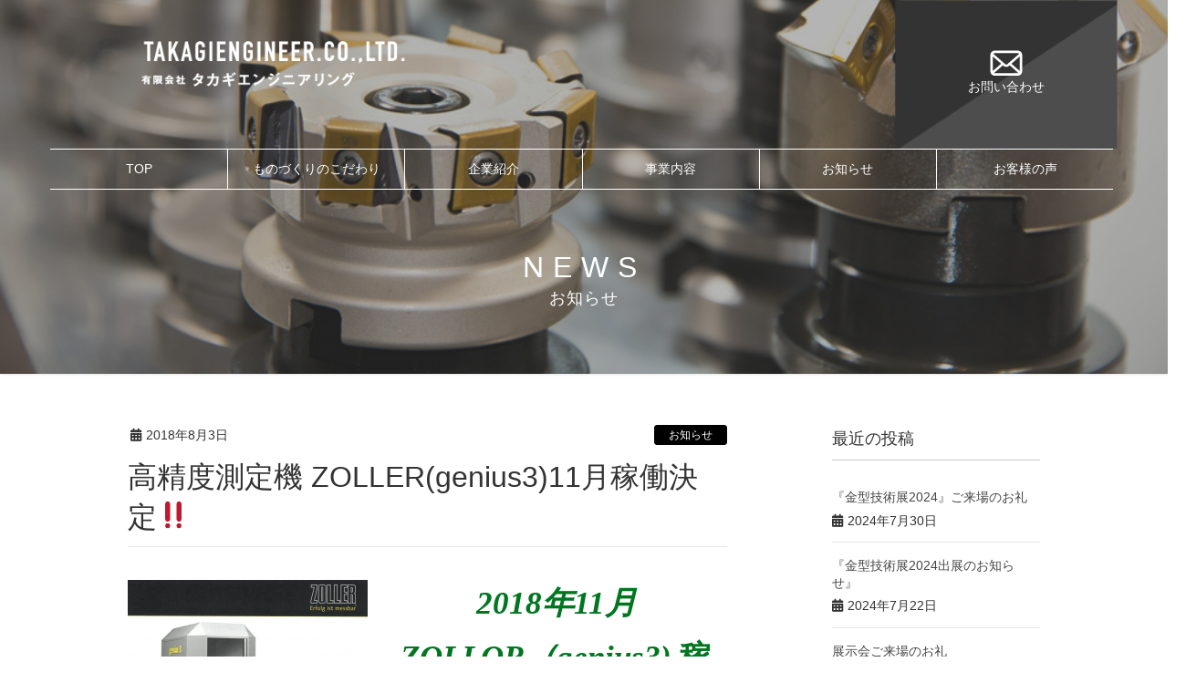

--- FILE ---
content_type: text/html; charset=UTF-8
request_url: http://takagieng.co.jp/2018/08/03/%E9%AB%98%E7%B2%BE%E5%BA%A6%E6%B8%AC%E5%AE%9A%E6%A9%9F-zollergenius311%E6%9C%88%E7%A8%BC%E5%83%8D%E6%B1%BA%E5%AE%9A%E2%80%BC/
body_size: 7603
content:
<!DOCTYPE html>
<html lang="ja">
<head>
<meta charset="utf-8">
<meta http-equiv="X-UA-Compatible" content="IE=edge">
<meta name="viewport" content="width=device-width, initial-scale=1">
			<!-- Global site tag (gtag.js) - Google Analytics -->
				<script async src="https://www.googletagmanager.com/gtag/js?id=UA-132859634-1"></script>
		<script>
		 window.dataLayer = window.dataLayer || [];
		 function gtag(){dataLayer.push(arguments);}
		 gtag('js', new Date());

		gtag('config', 'UA-132859634-1');
		</script>
	<title>高精度測定機 ZOLLER(genius3)11月稼働決定‼ | 再研磨は有限会社タカギエンジニアリング</title>
<link rel='dns-prefetch' href='//s.w.org' />
<link rel="alternate" type="application/rss+xml" title="再研磨は有限会社タカギエンジニアリング &raquo; フィード" href="http://takagieng.co.jp/feed/" />
<link rel="alternate" type="application/rss+xml" title="再研磨は有限会社タカギエンジニアリング &raquo; コメントフィード" href="http://takagieng.co.jp/comments/feed/" />
<meta name="description" content="2018年11月 ZOLLOR（genius3) 稼働決定精密な測定機です。より高度なクオリティを目指します。現行のお客様、そしてこれからのお客様にご満足して頂けるように、さらなる品質の向上を目指します。" />		<script type="text/javascript">
			window._wpemojiSettings = {"baseUrl":"https:\/\/s.w.org\/images\/core\/emoji\/13.0.0\/72x72\/","ext":".png","svgUrl":"https:\/\/s.w.org\/images\/core\/emoji\/13.0.0\/svg\/","svgExt":".svg","source":{"concatemoji":"http:\/\/takagieng.co.jp\/site\/wp-includes\/js\/wp-emoji-release.min.js?ver=5.5.17"}};
			!function(e,a,t){var n,r,o,i=a.createElement("canvas"),p=i.getContext&&i.getContext("2d");function s(e,t){var a=String.fromCharCode;p.clearRect(0,0,i.width,i.height),p.fillText(a.apply(this,e),0,0);e=i.toDataURL();return p.clearRect(0,0,i.width,i.height),p.fillText(a.apply(this,t),0,0),e===i.toDataURL()}function c(e){var t=a.createElement("script");t.src=e,t.defer=t.type="text/javascript",a.getElementsByTagName("head")[0].appendChild(t)}for(o=Array("flag","emoji"),t.supports={everything:!0,everythingExceptFlag:!0},r=0;r<o.length;r++)t.supports[o[r]]=function(e){if(!p||!p.fillText)return!1;switch(p.textBaseline="top",p.font="600 32px Arial",e){case"flag":return s([127987,65039,8205,9895,65039],[127987,65039,8203,9895,65039])?!1:!s([55356,56826,55356,56819],[55356,56826,8203,55356,56819])&&!s([55356,57332,56128,56423,56128,56418,56128,56421,56128,56430,56128,56423,56128,56447],[55356,57332,8203,56128,56423,8203,56128,56418,8203,56128,56421,8203,56128,56430,8203,56128,56423,8203,56128,56447]);case"emoji":return!s([55357,56424,8205,55356,57212],[55357,56424,8203,55356,57212])}return!1}(o[r]),t.supports.everything=t.supports.everything&&t.supports[o[r]],"flag"!==o[r]&&(t.supports.everythingExceptFlag=t.supports.everythingExceptFlag&&t.supports[o[r]]);t.supports.everythingExceptFlag=t.supports.everythingExceptFlag&&!t.supports.flag,t.DOMReady=!1,t.readyCallback=function(){t.DOMReady=!0},t.supports.everything||(n=function(){t.readyCallback()},a.addEventListener?(a.addEventListener("DOMContentLoaded",n,!1),e.addEventListener("load",n,!1)):(e.attachEvent("onload",n),a.attachEvent("onreadystatechange",function(){"complete"===a.readyState&&t.readyCallback()})),(n=t.source||{}).concatemoji?c(n.concatemoji):n.wpemoji&&n.twemoji&&(c(n.twemoji),c(n.wpemoji)))}(window,document,window._wpemojiSettings);
		</script>
		<style type="text/css">
img.wp-smiley,
img.emoji {
	display: inline !important;
	border: none !important;
	box-shadow: none !important;
	height: 1em !important;
	width: 1em !important;
	margin: 0 .07em !important;
	vertical-align: -0.1em !important;
	background: none !important;
	padding: 0 !important;
}
</style>
	<link rel='stylesheet' id='font-awesome-css'  href='http://takagieng.co.jp/site/wp-content/themes/lightning/inc/font-awesome/versions/5.0.13/web-fonts-with-css/css/fontawesome-all.min.css?ver=5.0' type='text/css' media='all' />
<link rel='stylesheet' id='wp-block-library-css'  href='http://takagieng.co.jp/site/wp-includes/css/dist/block-library/style.min.css?ver=5.5.17' type='text/css' media='all' />
<link rel='stylesheet' id='vk-blocks-buid-css-css'  href='http://takagieng.co.jp/site/wp-content/plugins/vk-all-in-one-expansion-unit/plugins/vk-blocks/build/block-build.css?ver=0.3.1' type='text/css' media='all' />
<link rel='stylesheet' id='responsive-lightbox-fancybox-css'  href='http://takagieng.co.jp/site/wp-content/plugins/responsive-lightbox/assets/fancybox/jquery.fancybox.min.css?ver=2.1.0' type='text/css' media='all' />
<link rel='stylesheet' id='vkExUnit_common_style-css'  href='http://takagieng.co.jp/site/wp-content/plugins/vk-all-in-one-expansion-unit/css/vkExUnit_style.css?ver=7.2.1' type='text/css' media='all' />
<link rel='stylesheet' id='lightning-common-style-css'  href='http://takagieng.co.jp/site/wp-content/themes/lightning/assets/css/common.css?ver=6.4.2' type='text/css' media='all' />
<link rel='stylesheet' id='lightning-design-style-css'  href='http://takagieng.co.jp/site/wp-content/themes/lightning/design-skin/origin/css/style.css?ver=6.4.2' type='text/css' media='all' />
<style id='lightning-design-style-inline-css' type='text/css'>
/* ltg theme common */.color_key_bg,.color_key_bg_hover:hover{background-color: #337ab7;}.color_key_txt,.color_key_txt_hover:hover{color: #337ab7;}.color_key_border,.color_key_border_hover:hover{border-color: #337ab7;}.color_key_dark_bg,.color_key_dark_bg_hover:hover{background-color: #2e6da4;}.color_key_dark_txt,.color_key_dark_txt_hover:hover{color: #2e6da4;}.color_key_dark_border,.color_key_dark_border_hover:hover{border-color: #2e6da4;}
html, body { overflow-x: hidden; }
.tagcloud a:before { font-family: "Font Awesome 5 Free";content: "\f02b";font-weight: bold; }
</style>
<link rel='stylesheet' id='lightning-theme-style-css'  href='http://takagieng.co.jp/site/wp-content/themes/lightning_child_takgi/style.css?ver=6.4.2' type='text/css' media='all' />
<link rel='stylesheet' id='lightning-woo-style-css'  href='http://takagieng.co.jp/site/wp-content/themes/lightning/inc/woocommerce/css/woo.css?ver=6.4.2' type='text/css' media='all' />
<script type='text/javascript' src='http://takagieng.co.jp/site/wp-includes/js/jquery/jquery.js?ver=1.12.4-wp' id='jquery-core-js'></script>
<script type='text/javascript' src='http://takagieng.co.jp/site/wp-content/plugins/responsive-lightbox/assets/fancybox/jquery.fancybox.min.js?ver=2.1.0' id='responsive-lightbox-fancybox-js'></script>
<script type='text/javascript' src='http://takagieng.co.jp/site/wp-content/plugins/responsive-lightbox/assets/infinitescroll/infinite-scroll.pkgd.min.js?ver=5.5.17' id='responsive-lightbox-infinite-scroll-js'></script>
<script type='text/javascript' id='responsive-lightbox-js-extra'>
/* <![CDATA[ */
var rlArgs = {"script":"fancybox","selector":"lightbox","customEvents":"","activeGalleries":"1","modal":"0","showOverlay":"1","showCloseButton":"1","enableEscapeButton":"1","hideOnOverlayClick":"1","hideOnContentClick":"0","cyclic":"0","showNavArrows":"1","autoScale":"1","scrolling":"yes","centerOnScroll":"1","opacity":"1","overlayOpacity":"70","overlayColor":"#666","titleShow":"1","titlePosition":"outside","transitions":"fade","easings":"swing","speeds":"300","changeSpeed":"300","changeFade":"100","padding":"5","margin":"5","videoWidth":"1080","videoHeight":"720","woocommerce_gallery":"0","ajaxurl":"http:\/\/takagieng.co.jp\/site\/wp-admin\/admin-ajax.php","nonce":"3703181149"};
/* ]]> */
</script>
<script type='text/javascript' src='http://takagieng.co.jp/site/wp-content/plugins/responsive-lightbox/js/front.js?ver=2.1.0' id='responsive-lightbox-js'></script>
<link rel="https://api.w.org/" href="http://takagieng.co.jp/wp-json/" /><link rel="alternate" type="application/json" href="http://takagieng.co.jp/wp-json/wp/v2/posts/624" /><link rel="EditURI" type="application/rsd+xml" title="RSD" href="http://takagieng.co.jp/site/xmlrpc.php?rsd" />
<link rel="wlwmanifest" type="application/wlwmanifest+xml" href="http://takagieng.co.jp/site/wp-includes/wlwmanifest.xml" /> 
<link rel='prev' title='国際フロンティア産業メッセに出展します' href='http://takagieng.co.jp/2018/06/12/%e5%9b%bd%e9%9a%9b%e3%83%95%e3%83%ad%e3%83%b3%e3%83%86%e3%82%a3%e3%82%a2%e7%94%a3%e6%a5%ad%e3%83%a1%e3%83%83%e3%82%bb%e3%81%ab%e5%87%ba%e5%b1%95%e3%81%97%e3%81%be%e3%81%99/' />
<link rel='next' title='会社パンフレット作成の写真撮影会' href='http://takagieng.co.jp/2018/08/07/%e4%bc%9a%e7%a4%be%e3%83%91%e3%83%b3%e3%83%95%e3%83%ac%e3%83%83%e3%83%88%e4%bd%9c%e6%88%90%e3%81%ae%e5%86%99%e7%9c%9f%e6%92%ae%e5%bd%b1%e4%bc%9a/' />
<meta name="generator" content="WordPress 5.5.17" />
<link rel="canonical" href="http://takagieng.co.jp/2018/08/03/%e9%ab%98%e7%b2%be%e5%ba%a6%e6%b8%ac%e5%ae%9a%e6%a9%9f-zollergenius311%e6%9c%88%e7%a8%bc%e5%83%8d%e6%b1%ba%e5%ae%9a%e2%80%bc/" />
<link rel='shortlink' href='http://takagieng.co.jp/?p=624' />
<link rel="alternate" type="application/json+oembed" href="http://takagieng.co.jp/wp-json/oembed/1.0/embed?url=http%3A%2F%2Ftakagieng.co.jp%2F2018%2F08%2F03%2F%25e9%25ab%2598%25e7%25b2%25be%25e5%25ba%25a6%25e6%25b8%25ac%25e5%25ae%259a%25e6%25a9%259f-zollergenius311%25e6%259c%2588%25e7%25a8%25bc%25e5%2583%258d%25e6%25b1%25ba%25e5%25ae%259a%25e2%2580%25bc%2F" />
<link rel="alternate" type="text/xml+oembed" href="http://takagieng.co.jp/wp-json/oembed/1.0/embed?url=http%3A%2F%2Ftakagieng.co.jp%2F2018%2F08%2F03%2F%25e9%25ab%2598%25e7%25b2%25be%25e5%25ba%25a6%25e6%25b8%25ac%25e5%25ae%259a%25e6%25a9%259f-zollergenius311%25e6%259c%2588%25e7%25a8%25bc%25e5%2583%258d%25e6%25b1%25ba%25e5%25ae%259a%25e2%2580%25bc%2F&#038;format=xml" />
<style type="text/css"></style>

<link rel="stylesheet" href="http://takagieng.co.jp/site/wp-content/themes/lightning_child_takgi/js/slick/slick.css" media="all">
<link rel="stylesheet" href="http://takagieng.co.jp/site/wp-content/themes/lightning_child_takgi/js/slick/slick-theme" media="all">



</head>
<body class="post-template-default single single-post postid-624 single-format-standard post-name-%e9%ab%98%e7%b2%be%e5%ba%a6%e6%b8%ac%e5%ae%9a%e6%a9%9f-zollergenius311%e6%9c%88%e7%a8%bc%e5%83%8d%e6%b1%ba%e5%ae%9a%e2%80%bc post-type-post sidebar-fix fa_v5_css device-pc">
<div class="vk-mobile-nav-menu-btn">MENU</div><div class="vk-mobile-nav"><nav class="global-nav"><ul id="menu-global" class="vk-menu-acc  menu"><li id="menu-item-209" class="menu-item menu-item-type-post_type menu-item-object-page menu-item-home menu-item-209"><a href="http://takagieng.co.jp/">TOP</a></li>
<li id="menu-item-29" class="menu-item menu-item-type-post_type menu-item-object-page menu-item-29"><a href="http://takagieng.co.jp/mission/">ものづくりのこだわり</a></li>
<li id="menu-item-1643" class="menu-item menu-item-type-post_type menu-item-object-page menu-item-has-children menu-item-1643"><a href="http://takagieng.co.jp/about/idea/">企業紹介</a>
<ul class="sub-menu">
	<li id="menu-item-151" class="menu-item menu-item-type-post_type menu-item-object-page menu-item-151"><a href="http://takagieng.co.jp/about/idea/">企業理念</a></li>
	<li id="menu-item-153" class="menu-item menu-item-type-post_type menu-item-object-page menu-item-153"><a href="http://takagieng.co.jp/about/outline/">概要・沿革</a></li>
	<li id="menu-item-152" class="menu-item menu-item-type-post_type menu-item-object-page menu-item-152"><a href="http://takagieng.co.jp/about/facility/">設備</a></li>
</ul>
</li>
<li id="menu-item-1642" class="menu-item menu-item-type-post_type menu-item-object-page menu-item-has-children menu-item-1642"><a href="http://takagieng.co.jp/business/ordermade/">事業内容</a>
<ul class="sub-menu">
	<li id="menu-item-149" class="menu-item menu-item-type-post_type menu-item-object-page menu-item-149"><a href="http://takagieng.co.jp/business/ordermade/">新品製造・オーダーメイド</a></li>
	<li id="menu-item-150" class="menu-item menu-item-type-post_type menu-item-object-page menu-item-150"><a href="http://takagieng.co.jp/business/regrinding/">再研磨</a></li>
	<li id="menu-item-2260" class="menu-item menu-item-type-post_type menu-item-object-page menu-item-2260"><a href="http://takagieng.co.jp/%e4%ba%ba%e6%9d%90%e6%b4%be%e9%81%a3%e7%b4%b9%e4%bb%8b/">人材派遣紹介</a></li>
</ul>
</li>
<li id="menu-item-26" class="menu-item menu-item-type-post_type menu-item-object-page current_page_parent menu-item-26"><a href="http://takagieng.co.jp/news/">お知らせ</a></li>
<li id="menu-item-227" class="menu-item menu-item-type-post_type_archive menu-item-object-costomers_voice menu-item-227"><a href="http://takagieng.co.jp/costomers_voice/">お客様の声</a></li>
</ul></nav></div><header class="navbar siteHeader">
	

	<div class="container siteHeadContainer">
		<div class="navbar-header">
			<h1 class="navbar-brand siteHeader_logo">
			<a href="http://takagieng.co.jp/"><span>
			<img src="http://takagieng.co.jp/site/wp-content/themes/lightning_child_takgi/images/title.png" alt="">
			</span></a>
			</h1>
						
		<div class="navbox2">
			<p class="btn-contact"><a href="/contact/"><img src="http://takagieng.co.jp/site/wp-content/themes/lightning_child_takgi/images/mailmark.png" alt=""><br>お問い合わせ</a></p>
		</div>

		</div>

		<div id="gMenu_outer" class="gMenu_outer"><nav class="menu-global-container"><ul id="menu-global-1" class="menu nav gMenu"><li id="menu-item-209" class="menu-item menu-item-type-post_type menu-item-object-page menu-item-home"><a href="http://takagieng.co.jp/"><strong class="gMenu_name">TOP</strong></a></li>
<li id="menu-item-29" class="menu-item menu-item-type-post_type menu-item-object-page"><a href="http://takagieng.co.jp/mission/"><strong class="gMenu_name">ものづくりのこだわり</strong></a></li>
<li id="menu-item-1643" class="menu-item menu-item-type-post_type menu-item-object-page menu-item-has-children"><a href="http://takagieng.co.jp/about/idea/"><strong class="gMenu_name">企業紹介</strong></a>
<ul class="sub-menu">
	<li id="menu-item-151" class="menu-item menu-item-type-post_type menu-item-object-page"><a href="http://takagieng.co.jp/about/idea/">企業理念</a></li>
	<li id="menu-item-153" class="menu-item menu-item-type-post_type menu-item-object-page"><a href="http://takagieng.co.jp/about/outline/">概要・沿革</a></li>
	<li id="menu-item-152" class="menu-item menu-item-type-post_type menu-item-object-page"><a href="http://takagieng.co.jp/about/facility/">設備</a></li>
</ul>
</li>
<li id="menu-item-1642" class="menu-item menu-item-type-post_type menu-item-object-page menu-item-has-children"><a href="http://takagieng.co.jp/business/ordermade/"><strong class="gMenu_name">事業内容</strong></a>
<ul class="sub-menu">
	<li id="menu-item-149" class="menu-item menu-item-type-post_type menu-item-object-page"><a href="http://takagieng.co.jp/business/ordermade/">新品製造・オーダーメイド</a></li>
	<li id="menu-item-150" class="menu-item menu-item-type-post_type menu-item-object-page"><a href="http://takagieng.co.jp/business/regrinding/">再研磨</a></li>
	<li id="menu-item-2260" class="menu-item menu-item-type-post_type menu-item-object-page"><a href="http://takagieng.co.jp/%e4%ba%ba%e6%9d%90%e6%b4%be%e9%81%a3%e7%b4%b9%e4%bb%8b/">人材派遣紹介</a></li>
</ul>
</li>
<li id="menu-item-26" class="menu-item menu-item-type-post_type menu-item-object-page current_page_parent"><a href="http://takagieng.co.jp/news/"><strong class="gMenu_name">お知らせ</strong></a></li>
<li id="menu-item-227" class="menu-item menu-item-type-post_type_archive menu-item-object-costomers_voice"><a href="http://takagieng.co.jp/costomers_voice/"><strong class="gMenu_name">お客様の声</strong></a></li>
</ul></nav></div>
		
	</div>

				<h1 class="siteHeader_logo">NEWS<br>
<span class="subtitle">お知らせ</span></h1>
		
</header>




<div class="section siteContent">
<div class="container">
<div class="row">

<div class="col-md-8 mainSection" id="main" role="main">

<article id="post-624" class="post-624 post type-post status-publish format-standard hentry category-news">
	<header>
	<div class="entry-meta">


<span class="published entry-meta_items">2018年8月3日</span>

<span class="entry-meta_items entry-meta_updated entry-meta_hidden">/ 最終更新日 : <span class="updated">2019年1月29日</span></span>


<span class="vcard author entry-meta_items entry-meta_items_author entry-meta_hidden"><span class="fn">takagi</span></span>


<span class="entry-meta_items entry-meta_items_term"><a href="http://takagieng.co.jp/category/news/" class="btn btn-xs btn-primary">お知らせ</a></span>
</div>
	<h1 class="entry-title">高精度測定機 ZOLLER(genius3)11月稼働決定‼</h1>
	</header>
	<div class="entry-body">
	<h2><img loading="lazy" class="alignleft size-medium wp-image-595" src="http://takagir.sakura.ne.jp/old/wp-content/uploads/2018/07/無題-263x300.png" alt="" width="263" height="300" /><strong><i><span style="color: #007620;">2018年11月 ZOLLOR（genius3) </span></i><span style="color: #007620;">稼働決定</span></strong></h2>
<p><i></i>精密な測定機です。</p>
<p>より高度なクオリティを目指します。</p>
<p>現行のお客様、そしてこれからのお客様にご満足して頂けるように、</p>
<p>さらなる品質の向上を目指します。</p>
<p><img loading="lazy" class="alignright size-medium wp-image-626" src="http://takagir.sakura.ne.jp/old/wp-content/uploads/2018/08/案内2-300x200.jpg" alt="" width="300" height="200" /></p>
	</div><!-- [ /.entry-body ] -->

	<div class="entry-footer">
	
	<div class="entry-meta-dataList"><dl><dt>カテゴリー</dt><dd><a href="http://takagieng.co.jp/category/news/">お知らせ</a></dd></dl></div>
		</div><!-- [ /.entry-footer ] -->

	
<div id="comments" class="comments-area">

	
	
	
	
</div><!-- #comments -->
</article>

<nav>
  <ul class="pager">
    <li class="previous"><a href="http://takagieng.co.jp/2018/06/12/%e5%9b%bd%e9%9a%9b%e3%83%95%e3%83%ad%e3%83%b3%e3%83%86%e3%82%a3%e3%82%a2%e7%94%a3%e6%a5%ad%e3%83%a1%e3%83%83%e3%82%bb%e3%81%ab%e5%87%ba%e5%b1%95%e3%81%97%e3%81%be%e3%81%99/" rel="prev">国際フロンティア産業メッセに出展します</a></li>
    <li class="next"><a href="http://takagieng.co.jp/2018/08/07/%e4%bc%9a%e7%a4%be%e3%83%91%e3%83%b3%e3%83%95%e3%83%ac%e3%83%83%e3%83%88%e4%bd%9c%e6%88%90%e3%81%ae%e5%86%99%e7%9c%9f%e6%92%ae%e5%bd%b1%e4%bc%9a/" rel="next">会社パンフレット作成の写真撮影会</a></li>
  </ul>
</nav>

</div><!-- [ /.mainSection ] -->

<div class="col-md-3 col-md-offset-1 subSection sideSection">


<aside class="widget">
<h1 class="subSection-title">最近の投稿</h1>

  <div class="media">

    
    <div class="media-body">
      <h4 class="media-heading"><a href="http://takagieng.co.jp/2024/07/30/%e3%80%8e%e9%87%91%e5%9e%8b%e6%8a%80%e8%a1%93%e5%b1%952024%e3%80%8f%e3%81%94%e6%9d%a5%e5%a0%b4%e3%81%ae%e3%81%8a%e7%a4%bc/">『金型技術展2024』ご来場のお礼</a></h4>
      <div class="published entry-meta_items">2024年7月30日</div>          
    </div>
  </div>


  <div class="media">

    
    <div class="media-body">
      <h4 class="media-heading"><a href="http://takagieng.co.jp/2024/07/22/%e3%80%8e%e9%87%91%e5%9e%8b%e6%8a%80%e8%a1%93%e5%b1%952024%e5%87%ba%e5%b1%95%e3%81%ae%e3%81%8a%e7%9f%a5%e3%82%89%e3%81%9b%e3%80%8f/">『金型技術展2024出展のお知らせ』</a></h4>
      <div class="published entry-meta_items">2024年7月22日</div>          
    </div>
  </div>


  <div class="media">

    
    <div class="media-body">
      <h4 class="media-heading"><a href="http://takagieng.co.jp/2024/07/03/%e5%b1%95%e7%a4%ba%e4%bc%9a%e3%81%94%e6%9d%a5%e5%a0%b4%e3%81%ae%e3%81%8a%e7%a4%bc/">展示会ご来場のお礼</a></h4>
      <div class="published entry-meta_items">2024年7月3日</div>          
    </div>
  </div>


  <div class="media">

    
    <div class="media-body">
      <h4 class="media-heading"><a href="http://takagieng.co.jp/2024/05/14/%e3%80%8e%e7%ac%ac16%e5%9b%9e%e7%a5%9e%e6%88%b8%e3%82%82%e3%81%ae%e3%81%a5%e3%81%8f%e3%82%8a%e4%b8%ad%e5%b0%8f%e4%bc%81%e6%a5%ad%e5%b1%95%e7%a4%ba%e5%95%86%e8%ab%87%e4%bc%9a%e3%80%8f%e5%87%ba%e5%b1%95/">『第16回神戸ものづくり中小企業展示商談会』出展のお知らせ</a></h4>
      <div class="published entry-meta_items">2024年5月14日</div>          
    </div>
  </div>


  <div class="media">

    
    <div class="media-body">
      <h4 class="media-heading"><a href="http://takagieng.co.jp/2024/01/01/%e6%96%b0%e5%b9%b4%e3%81%ae%e3%81%94%e6%8c%a8%e6%8b%b6-3/">新年のご挨拶</a></h4>
      <div class="published entry-meta_items">2024年1月1日</div>          
    </div>
  </div>


  <div class="media">

    
    <div class="media-body">
      <h4 class="media-heading"><a href="http://takagieng.co.jp/2023/06/30/%e7%ac%ac15%e5%9b%9e%e7%a5%9e%e6%88%b8%e3%82%82%e3%81%ae%e3%81%a5%e3%81%8f%e3%82%8a%e4%b8%ad%e5%b0%8f%e4%bc%81%e6%a5%ad%e5%b1%95%e7%a4%ba%e5%95%86%e8%ab%87%e4%bc%9a%e3%81%94%e6%9d%a5%e5%a0%b4%e3%81%ae/">第15回神戸ものづくり中小企業展示商談会ご来場のお礼</a></h4>
      <div class="published entry-meta_items">2023年6月30日</div>          
    </div>
  </div>


  <div class="media">

    
    <div class="media-body">
      <h4 class="media-heading"><a href="http://takagieng.co.jp/2023/06/05/%e3%80%90%e4%bb%a4%e5%92%8c4%e5%b9%b4%e5%ba%a6%e6%88%90%e9%95%b7%e6%9c%9f%e5%be%85%e4%bc%81%e6%a5%ad%e3%80%91%e3%81%ab%e9%81%b8%e3%81%b0%e3%82%8c%e3%81%be%e3%81%97%e3%81%9f%ef%bc%81/">【令和4年度成長期待企業】に選ばれました！</a></h4>
      <div class="published entry-meta_items">2023年6月5日</div>          
    </div>
  </div>


  <div class="media">

    
    <div class="media-body">
      <h4 class="media-heading"><a href="http://takagieng.co.jp/2023/04/27/%e3%80%8e%e7%ac%ac15%e5%9b%9e%e7%a5%9e%e6%88%b8%e3%82%82%e3%81%ae%e3%81%a5%e3%81%8f%e3%82%8a%e4%b8%ad%e5%b0%8f%e4%bc%81%e6%a5%ad%e5%b1%95%e7%a4%ba%e5%95%86%e8%ab%87%e4%bc%9a%e3%80%8f%e5%87%ba%e5%b1%95/">『第15回神戸ものづくり中小企業展示商談会』出展のお知らせ</a></h4>
      <div class="published entry-meta_items">2023年4月27日</div>          
    </div>
  </div>


  <div class="media">

    
    <div class="media-body">
      <h4 class="media-heading"><a href="http://takagieng.co.jp/2023/01/05/%e6%96%b0%e5%b9%b4%e3%81%ae%e3%81%94%e6%8c%a8%e6%8b%b6-2/">新年のご挨拶</a></h4>
      <div class="published entry-meta_items">2023年1月5日</div>          
    </div>
  </div>


  <div class="media">

    
    <div class="media-body">
      <h4 class="media-heading"><a href="http://takagieng.co.jp/2022/11/22/%e9%87%91%e5%b1%9e%e5%8a%a0%e5%b7%a5%e6%8a%80%e8%a1%93%e5%b1%952022%e3%81%94%e6%9d%a5%e5%a0%b4%e3%81%ae%e3%81%8a%e7%a4%bc/">金属加工技術展2022ご来場のお礼</a></h4>
      <div class="published entry-meta_items">2022年11月22日</div>          
    </div>
  </div>

</aside>
  
<aside class="widget widget_categories widget_link_list">
<nav class="localNav">
<h1 class="subSection-title">カテゴリー</h1>
<ul>
  	<li class="cat-item cat-item-1"><a href="http://takagieng.co.jp/category/news/">お知らせ</a>
</li>
 
</ul>
</nav>
</aside>

<aside class="widget widget_archive widget_link_list">
<nav class="localNav">
<h1 class="subSection-title">アーカイブ</h1>
<ul>
  	<li><a href='http://takagieng.co.jp/2024/07/'>2024年7月</a></li>
	<li><a href='http://takagieng.co.jp/2024/05/'>2024年5月</a></li>
	<li><a href='http://takagieng.co.jp/2024/01/'>2024年1月</a></li>
	<li><a href='http://takagieng.co.jp/2023/06/'>2023年6月</a></li>
	<li><a href='http://takagieng.co.jp/2023/04/'>2023年4月</a></li>
	<li><a href='http://takagieng.co.jp/2023/01/'>2023年1月</a></li>
	<li><a href='http://takagieng.co.jp/2022/11/'>2022年11月</a></li>
	<li><a href='http://takagieng.co.jp/2022/10/'>2022年10月</a></li>
	<li><a href='http://takagieng.co.jp/2022/09/'>2022年9月</a></li>
	<li><a href='http://takagieng.co.jp/2022/08/'>2022年8月</a></li>
	<li><a href='http://takagieng.co.jp/2022/07/'>2022年7月</a></li>
	<li><a href='http://takagieng.co.jp/2022/06/'>2022年6月</a></li>
	<li><a href='http://takagieng.co.jp/2022/05/'>2022年5月</a></li>
	<li><a href='http://takagieng.co.jp/2022/01/'>2022年1月</a></li>
	<li><a href='http://takagieng.co.jp/2021/11/'>2021年11月</a></li>
	<li><a href='http://takagieng.co.jp/2021/09/'>2021年9月</a></li>
	<li><a href='http://takagieng.co.jp/2021/03/'>2021年3月</a></li>
	<li><a href='http://takagieng.co.jp/2021/01/'>2021年1月</a></li>
	<li><a href='http://takagieng.co.jp/2020/12/'>2020年12月</a></li>
	<li><a href='http://takagieng.co.jp/2020/11/'>2020年11月</a></li>
	<li><a href='http://takagieng.co.jp/2020/10/'>2020年10月</a></li>
	<li><a href='http://takagieng.co.jp/2020/01/'>2020年1月</a></li>
	<li><a href='http://takagieng.co.jp/2019/12/'>2019年12月</a></li>
	<li><a href='http://takagieng.co.jp/2019/11/'>2019年11月</a></li>
	<li><a href='http://takagieng.co.jp/2019/09/'>2019年9月</a></li>
	<li><a href='http://takagieng.co.jp/2019/07/'>2019年7月</a></li>
	<li><a href='http://takagieng.co.jp/2019/06/'>2019年6月</a></li>
	<li><a href='http://takagieng.co.jp/2019/05/'>2019年5月</a></li>
	<li><a href='http://takagieng.co.jp/2019/04/'>2019年4月</a></li>
	<li><a href='http://takagieng.co.jp/2019/02/'>2019年2月</a></li>
	<li><a href='http://takagieng.co.jp/2019/01/'>2019年1月</a></li>
	<li><a href='http://takagieng.co.jp/2018/10/'>2018年10月</a></li>
	<li><a href='http://takagieng.co.jp/2018/09/'>2018年9月</a></li>
	<li><a href='http://takagieng.co.jp/2018/08/'>2018年8月</a></li>
	<li><a href='http://takagieng.co.jp/2018/06/'>2018年6月</a></li>
	<li><a href='http://takagieng.co.jp/2017/01/'>2017年1月</a></li>
	<li><a href='http://takagieng.co.jp/2016/04/'>2016年4月</a></li>
	<li><a href='http://takagieng.co.jp/2016/03/'>2016年3月</a></li>
</ul>
</nav>
</aside>

</div><!-- [ /.subSection ] -->

</div><!-- [ /.row ] -->
</div><!-- [ /.container ] -->
</div><!-- [ /.siteContent ] -->
<div class="section sectionBox siteContent_after">
    <div class="container ">
        <div class="row ">
            <div class="col-md-12 ">
            <aside class="widget widget_text" id="text-2">			<div class="textwidget"><h2>お問い合わせ<small>Contact</small></h2>
<p>ご不明な点等ございましたら、お気軽にお問い合わせください。</p>
<div class="row">
<div class="col-sm-6 tel"><span class="number">078-978-1151</span><br />
（受付時間　平日9:00〜17:00）</div>
<div class="col-sm-6">
<p><a href="http://takagieng.co.jp/contact/contact-saikemma/"><span class="btn_contactto">再研磨のお問い合わせはこちら</span></a><a href="http://takagieng.co.jp/contact/contact-order-made/"><span class="btn_contactto">オーダーメイドのお問い合わせはこちら</span></a></p>
</div>
</div>
</div>
		</aside>            </div>
        </div>
    </div>
</div>


<footer class="section siteFooter">
    <div class="container sectionBox">
        <div class="row ">
            <div class="col-md-6">
		<aside class="widget widget_text" id="text-3">
			<aside class="widget widget_text" id="text-3">			<div class="textwidget"><p><img loading="lazy" class="alignnone size-full wp-image-108" src="http://takagir.sakura.ne.jp/site/wp-content/uploads/2018/12/flogo.png" alt="" width="370" height="58" srcset="http://takagieng.co.jp/site/wp-content/uploads/2018/12/flogo.png 370w, http://takagieng.co.jp/site/wp-content/uploads/2018/12/flogo-300x47.png 300w" sizes="(max-width: 370px) 100vw, 370px" /></p>
<p>関連会社：<a href="http://takagi-syokai.co.jp/index.html" target="_blank" rel="noopener noreferrer">株式会社髙木商会</a><br />
〒651-2111<br />
兵庫県神戸市西区池上3丁目4-7<br />
TEL（078）978-1151<br />
FAX（078）978-1152<br />
takaeng@ac.auone-net.jp</p>
</div>
		</aside>		</aside>
	    </div>
            <div class="col-md-6 fmenu">
		<div class="row">

			<div class="col-md-4 col-md-offset-4">
				<aside class="widget widget_text" id="text-3">
					<aside class="widget widget_nav_menu" id="nav_menu-4"><div class="menu-footer-menu1-container"><ul id="menu-footer-menu1" class="menu"><li id="menu-item-37" class="menu-item menu-item-type-post_type menu-item-object-page menu-item-home menu-item-37"><a href="http://takagieng.co.jp/">TOP</a></li>
<li id="menu-item-42" class="menu-item menu-item-type-post_type menu-item-object-page menu-item-42"><a href="http://takagieng.co.jp/mission/">ものづくりのこだわり</a></li>
<li id="menu-item-43" class="menu-item menu-item-type-post_type menu-item-object-page menu-item-has-children menu-item-43"><a href="http://takagieng.co.jp/business/">事業内容</a>
<ul class="sub-menu">
	<li id="menu-item-74" class="menu-item menu-item-type-post_type menu-item-object-page menu-item-74"><a href="http://takagieng.co.jp/business/regrinding/">再研磨</a></li>
	<li id="menu-item-73" class="menu-item menu-item-type-post_type menu-item-object-page menu-item-73"><a href="http://takagieng.co.jp/business/ordermade/">新品製造・オーダーメイド</a></li>
</ul>
</li>
</ul></div></aside>				</aside>
			</div>
			<div class="col-md-4">
				<aside class="widget widget_text" id="text-3">
					<aside class="widget widget_nav_menu" id="nav_menu-2"><div class="menu-footer-menu2-container"><ul id="menu-footer-menu2" class="menu"><li id="menu-item-83" class="menu-item menu-item-type-post_type menu-item-object-page current_page_parent menu-item-83"><a href="http://takagieng.co.jp/news/">お知らせ</a></li>
<li id="menu-item-1646" class="menu-item menu-item-type-post_type menu-item-object-page menu-item-has-children menu-item-1646"><a href="http://takagieng.co.jp/about/outline/">企業紹介</a>
<ul class="sub-menu">
	<li id="menu-item-88" class="menu-item menu-item-type-post_type menu-item-object-page menu-item-88"><a href="http://takagieng.co.jp/about/outline/">概要・沿革</a></li>
	<li id="menu-item-87" class="menu-item menu-item-type-post_type menu-item-object-page menu-item-87"><a href="http://takagieng.co.jp/about/facility/">設備</a></li>
	<li id="menu-item-86" class="menu-item menu-item-type-post_type menu-item-object-page menu-item-86"><a href="http://takagieng.co.jp/about/idea/">企業理念</a></li>
</ul>
</li>
<li id="menu-item-81" class="menu-item menu-item-type-post_type menu-item-object-page menu-item-81"><a href="http://takagieng.co.jp/contact/">お問い合わせ</a></li>
</ul></div></aside>				</aside>
			</div>
		</div>
	    </div>




        </div>
    </div>
    <div class="container sectionBox copySection text-center">
	<p>Copyright (C)TAKAGIENGINEER.CO.,LTD. </p>

    </div>
</footer>
<a href="#top" id="page_top" class="page_top_btn">PAGE TOP</a><script type='text/javascript' src='http://takagieng.co.jp/site/wp-content/themes/lightning/assets/js/lightning.min.js?ver=6.4.2' id='lightning-js-js'></script>
<script type='text/javascript' src='http://takagieng.co.jp/site/wp-content/plugins/page-links-to/js/new-tab.min.js?ver=3.0.0-beta.1' id='page-links-to-js'></script>
<script type='text/javascript' src='http://takagieng.co.jp/site/wp-includes/js/wp-embed.min.js?ver=5.5.17' id='wp-embed-js'></script>
<script type='text/javascript' id='vkExUnit_master-js-js-extra'>
/* <![CDATA[ */
var vkExOpt = {"ajax_url":"http:\/\/takagieng.co.jp\/site\/wp-admin\/admin-ajax.php"};
/* ]]> */
</script>
<script type='text/javascript' src='http://takagieng.co.jp/site/wp-content/plugins/vk-all-in-one-expansion-unit/js/all.min.js?ver=7.2.1' id='vkExUnit_master-js-js'></script>
</body>
</html>


--- FILE ---
content_type: text/css
request_url: http://takagieng.co.jp/site/wp-content/themes/lightning_child_takgi/style.css?ver=6.4.2
body_size: 5518
content:
@charset "utf-8";


/*
Theme Name: タカギエンジニアリング
Theme URI: ★ テーマの公式サイトなどのURL（空欄でも可） ★
Template: lightning
Description: ★ テーマの説明（空欄でも可） ★
Author: ★ テーマ作成者の名前（空欄でも可） ★
Tags: 
Version: 0.1.2
*/

/* ベース */
body {
}

a { 
	transition: 0.1s ease-in-out; 
}
a:hover {
	text-decoration: none;
	transition: 0.1s ease-in-out; 
}

a img, img a {
	-webkit-transition: 0.3s ease-in-out;  
	transition: 0.3s ease-in-out;  
}
a:hover img, img a:hover {
	background:#fff;
	opacity: 0.8;  
	filter: alpha(opacity=80); 
}


p {
	font-size: 14px;
}
dl, ul {
    list-style-type: none;
}


/* レイアウト */
@media (min-width: 1200px){
.container {
    width: 1030px;
}
.archive .container,
.page-template .container {
    width: 930px;
}

.page-template.facility .siteContent_after .container {
    width: 960px;
}

.page-template.facility .container {
    width: 750px;
}
.siteHeader .container.siteHeadContainer {
    width: 1200px;
}

.siteHeader .container.siteHeadContainer ul{
    text-align:center;
}

.siteHeader .container.siteHeadContainer .navbar-header h1{
	padding-left:100px;
}

ul.gMenu a {
    background-color:transparent;
}

}

@media (min-width: 992px){
.siteHeader .siteHeadtop .container {
    padding-top: 10px;
    padding-bottom: 0;
}

}
@media (min-width: 992px){
.siteHeader .container {
    padding-top: 0px;
    padding-bottom: 18px;
    width: 1030px;
}}
@media (min-width: 1200px){
.siteHeadtop .container {
    width: 1030px;
}
.topicscontent .container {
    width: 1030px;
}

}

@media (min-width: 1200px){
.block-news .container {
    width: 1130px;
}
}

@media (min-width: 992px){
.navbar-header {
    float: left;
    width: 100%;
}}



h1.siteHeader_logo {
	margin-top:50px;
}

.archive .siteHeader_logo,
.page .siteHeader_logo,
.blog .siteHeader_logo,
.single .siteHeader_logo,
.siteHeader_logo {
	text-align:center;
	font-size:32px;
	color:#FFF;
	margin-top:40px;
	letter-spacing:10px;

}




.archive .siteHeader_logo .subtitle,
.page .siteHeader_logo .subtitle,
.blog .siteHeader_logo .subtitle,
.single .siteHeader_logo .subtitle,
.siteHeader_logo .subtitle {
	font-size:18px;
	color:#FFF;
	letter-spacing:1px;
	display:block;
	margin:-20px;
}

ul.gMenu>li.current-menu-ancestor>a:after, ul.gMenu>li.current-menu-item>a:after, ul.gMenu>li.current-menu-parent>a:after, ul.gMenu>li.current-post-ancestor>a:after, ul.gMenu>li.current_page_ancestor>a:after, ul.gMenu>li.current_page_parent>a:after, ul.gMenu>li>a:hover:after {

	border:none;
}


@media (max-width:767px) {
	h1.siteHeader_logo {
	margin-top:0px;
}
}



.home .siteContent {
    background: #FFF;
	text-align:center;
}

.section-about .container {
    width: 1200px;
}

@media (max-width:992px) {
	.section-about .container {
width:100%;
}
}










/* モジュール */
.mainSection-title, h2 {
    background-color: rgba(0,0,0,0);
    padding: 0;
    border-top: none;
    border-bottom: none;
font-family: Georgia, "游明朝体", "YuMincho", "游明朝", "Yu Mincho", "ヒラギノ明朝 ProN W3", "Hiragino Mincho ProN W3", HiraMinProN-W3, "ヒラギノ明朝 ProN", "Hiragino Mincho ProN", "ヒラギノ明朝 Pro", "Hiragino Mincho Pro", "HGS明朝E", "ＭＳ Ｐ明朝", "MS PMincho", serif;
}

.home h2 {
    font-size: 24px;
	color:#FFF;
	font-family:"ヒラギノ角ゴ Pro W3", "Hiragino Kaku Gothic Pro", "メイリオ", Meiryo, Osaka, "ＭＳ Ｐゴシック", "MS PGothic", "sans-serif";
	letter-spacing:7px;
	margin-top:55px;
}
.home .mainSection h2 {
    margin-bottom: 22px;
    padding-top: 18px;
	font-size:42px;
	color:#505050;
	letter-spacing:16px;
	font-family:Georgia, "游明朝体", "YuMincho", "游明朝", "Yu Mincho", "ヒラギノ明朝 ProN W3", "Hiragino Mincho ProN W3", HiraMinProN-W3, "ヒラギノ明朝 ProN", "Hiragino Mincho ProN", "ヒラギノ明朝 Pro", "Hiragino Mincho Pro", "HGS明朝E", "ＭＳ Ｐ明朝", "MS PMincho", serif;
}

@media (max-width: 992px){
.home .mainSection h2 {
	font-size:32px;
	letter-spacing:10px;
}
}

.section-news h2 {
	font-size: 24px;
	color:#505050;
	font-family:"ヒラギノ角ゴ Pro W3", "Hiragino Kaku Gothic Pro", "メイリオ", Meiryo, Osaka, "ＭＳ Ｐゴシック", "MS PGothic", "sans-serif";
	letter-spacing:7px;
	margin-top:55px;
	font-weight:lighter;
}
.section-costomer h2 {
		font-size: 24px;
	color:#FFF;
	font-family:"ヒラギノ角ゴ Pro W3", "Hiragino Kaku Gothic Pro", "メイリオ", Meiryo, Osaka, "ＭＳ Ｐゴシック", "MS PGothic", "sans-serif";
	letter-spacing:7px;
	margin-top:55px;
	font-weight:lighter;
    margin-bottom: 30px;
    padding-top: 18px;
}
.section-about h2 {
		font-size: 24px;
	color:#505050;
	font-family:"ヒラギノ角ゴ Pro W3", "Hiragino Kaku Gothic Pro", "メイリオ", Meiryo, Osaka, "ＭＳ Ｐゴシック", "MS PGothic", "sans-serif";
	letter-spacing:7px;
	margin-top:55px;
	font-weight:lighter;
    margin-bottom: 30px;
    padding-top: 18px;
}

.siteContent_after h2{
    	font-size: 24px;
	color:#505050;
	font-family:"ヒラギノ角ゴ Pro W3", "Hiragino Kaku Gothic Pro", "メイリオ", Meiryo, Osaka, "ＭＳ Ｐゴシック", "MS PGothic", "sans-serif";
	letter-spacing:7px;
	font-weight:lighter;
    margin-bottom: 30px;
}
.h1 .small, .h1 small, .h2 .small, .h2 small, .h3 .small, .h3 small, .h4 .small, .h4 small, .h5 .small, .h5 small, .h6 .small, .h6 small, h1 .small, h1 small, h2 .small, h2 small, h3 .small, h3 small, h4 .small, h4 small, h5 .small, h5 small, h6 .small, h6 small {
	display:block;
    font-size:11px;
	color:#b2b2b2;
	letter-spacing:4px;
	font-family:"ヒラギノ角ゴ Pro W3", "Hiragino Kaku Gothic Pro", "メイリオ", Meiryo, Osaka, "ＭＳ Ｐゴシック", "MS PGothic", "sans-serif";
	font-weight:bold;
	
}

.home h3 {
	color:#505050;
	font-size:22px;
	letter-spacing:7px;
	font-family: Georgia, "游明朝体", "YuMincho", "游明朝", "Yu Mincho", "ヒラギノ明朝 ProN W3", "Hiragino Mincho ProN W3", HiraMinProN-W3, "ヒラギノ明朝 ProN", "Hiragino Mincho ProN", "ヒラギノ明朝 Pro", "Hiragino Mincho Pro", "HGS明朝E", "ＭＳ Ｐ明朝", "MS PMincho", serif;
	border:none;
}
@media (max-width: 992px){
.subSection-title, h3 {
	font-size:18px;
	letter-spacing:7px;
	
}
}
.subSection-title:after, h3:after {
	border:none;
}
.siteHeader {
	color:#FFF;
}
.siteHeader a {
	color:#FFF;
}

.home.page-id-2 .siteHeader{
	height:817px;
    background: url(images/mainimage.jpg) no-repeat center bottom;
	background-size:cover;

}

body.outline .siteHeader {
	background: url(images/outheader.png) no-repeat center bottom;
	background-size:cover;
	height:410px;

}
body.archive .siteHeader {
	background:url(images/custmersvoice_head.png) no-repeat right bottom;
	background-size:cover;
	height:410px;
}

.siteHeader {
	background: url(images/kodawari.png) no-repeat center bottom;
	background-size:cover;
	height:410px;

}
body.news .siteHeader {
	background: url(images/newshead.png) no-repeat center bottom;
	background-size:cover;
	height:410px;
}

body.blog .siteHeader,body.single .siteHeader,
body.category .siteHeader,body.date .siteHeader {
	background: url(images/newshead.png) no-repeat center bottom;
	background-size:cover;
	height:410px;
}







body.page.contact .siteHeader,
body.page.contact-order-made .siteHeader,
body.page.contact-saikemma .siteHeader {
	background: url(images/contacthead.png) no-repeat center bottom;
	background-size:cover;
	height:410px;

}

body.page.outline .siteHeader {
	background: url(images/outheader.png) no-repeat center bottom;
	background-size:cover;
	height:410px;

}
body.page.idea .siteHeader {
	background: url(images/ideaheader.png) no-repeat center bottom;
	background-size:cover;
	height:410px;

}
body.page.ordermade .siteHeader {
	background: url(images/ordermade_top.png) no-repeat center bottom;
	background-size:cover;
	height:410px;

}
body.page.regrinding .siteHeader {
	background: url(images/saikemma_top.png) no-repeat center bottom;
	background-size:cover;
	height:410px;

}
body.page.facility .siteHeader {
	background: url(images/_DSC4093.png) no-repeat center center;
	background-size:cover;
	height:410px;

}
@media (mfax-width:767px) {
	.home .siteHeader{
height:400px;
	background-position:center bottom;
	background-size:cover;
}
}


.home ul.gMenu a {
	background:transparent;
}


.navbox1 {
    float: right;
}
.navbox1 a {
    color: #fff;
}


@media (min-width: 992px){
.siteHeader .siteHeadtop .container ul{
margin-top: 0;
    margin-bottom: 0px;
    float: left;
}



ul.box-target>li {
position: relative;
    float: left;
    padding-left: 15px;
    margin-right: 30px;
    background: url(images/navbox1-bg.png);
    background-position: 0 4px;
    background-repeat: no-repeat;
}
ul.box-taiyaku>li {
position: relative;
    float: left;

    border-right: 1px solid #676767;
    padding-right: 30px;
}
ul.box-taiyaku>li:last-child {
position: relative;
        padding-right: 0;
    border-right: none;
    margin-left: 24px;
}




}
.navbox2 {
    float: right;
font-size: 13px;
}
.navbox2 ul {
    float: left;
    margin: 60px 0 0 0;
}


@media (max-width:767px) {
	.navbox2 ul {
    display:none;
}
}

.navbox2 ul>li {
    position: relative;
    float: left;
    background: url(images/arrow_mini.png);
    background-position: 0 4px;
    background-repeat: no-repeat;
    padding-left: 20px;
    margin-right: 30px;
}
.navbox2 ul>li a {
color:#FFF;
}

.nav li a {
	color:#FFF;
}
.btn-contact {
	float: left;
	background:url(images/contactbtn.png) no-repeat;
	background-size:cover;
	text-align:center;
	margin-bottom: 0;
}


.btn-contact a {
	
color: #fff;
    padding:55px 80px;
    display: inline-block;
}

.btn-contact a:hover {
	opacity:0.5;
}
h1.siteHeader_logo a:hover img {
    background:transparent;
}
@media (max-width:1200px) {

h1.siteHeader_logo a:hover img {
    background:transparent;
}
}

@media (max-width:992px) {	
.navbox2 {
	position:absolute;
	top:0;
	right:0;
	font-size:13px;
}

.btn-contact a {
	padding: 20px 40px;
}

.navbar-brand {
	float:left;
}
}
@media (max-width:767px){
.btn-contact {
	top:0;
	right:0;
	font-size:13px;
}
.btn-contact a {
	padding: 5px 10px;
}
.btn-contact a img {
	width:30%;
}
.navbar-brand img {
    display: block;
    margin-left: 0;
}


@media (max-width:450px) {
	.navbar-brand img {
width:75%;
}
}

}
.btn-contact a:hover img{
	background-color:transparent;
}

@media (min-width: 992px){
ul.gMenu {
    float: none;
}

ul.gMenu>li {
    position: relative;
    float: left;
    width: 16.6%;
	
	border-left:1px #FFF solid;
	border-top:1px solid #FFF;
	border-bottom:1px solid #FFF;
}
ul.gMenu>li:first-child {
    border-left:none;

}
ul.gMenu>li:last-child {
    position: relative;
    float: left;
	border-left:1px #FFF solid;
	border-top:solid 1px #FFF;
	border-bottom:solid 1px #FFF;

}
}


@media (min-width: 992px){

ul.gMenu a {
    background-color: transparent;
}

ul.gMenu>li>ul.sub-menu li a {
    padding-left: 1.5em;
background: rgba(255,255,255,0.4);
}
ul.gMenu>li>ul.sub-menu li a:hover {
    background-color: #f5f5f5;
    color: #000;
    font-weight: bold;
opacity: .7;
}

ul.gMenu>li>ul.sub-menu li {
    width: 240px;
    left: -120px;
    margin: 0;
    display: block;
    overflow: visible;
    position: relative;
    list-style: none;
    -webkit-box-shadow: 1px 1px 3px rgba(0,0,0,.5);
    box-shadow: 1px 1px 3px rgba(0,0,0,.5);
}

.gMenu .current-menu-parent,
.gMenu .current-menu-item {
    background-color: rgba(0,0,0,1);
}

}





.mainvisualcontent {
    height: 580px;
    background: #ccc;
}

.block-top-text{
    display: inherit;
    width: 290px;
    margin: 105px auto 0;
font-family: Georgia, "游明朝体", "YuMincho", "游明朝", "Yu Mincho", "ヒラギノ明朝 ProN W3", "Hiragino Mincho ProN W3", HiraMinProN-W3, "ヒラギノ明朝 ProN", "Hiragino Mincho ProN", "ヒラギノ明朝 Pro", "Hiragino Mincho Pro", "HGS明朝E", "ＭＳ Ｐ明朝", "MS PMincho", serif;
}
.top-main-text{
    -ms-writing-mode: tb-rl;
    writing-mode: vertical-rl;
    padding: 7px;
    font-size: 36px;
    float: right;
    letter-spacing: 23px;
    line-height: 50px;
}
.top-sub-text{
    -ms-writing-mode: tb-rl;
    writing-mode: vertical-rl;
    padding: 7px;
    font-size: 19px;
    float: right;
    letter-spacing: 10px;
    line-height: 35px;
}



.home .mainSection p {
line-height: 32px;
}

.top-btn {
    display: inline-flex;
    background: linear-gradient(90deg, #7bc5ef, #907ecb);
border-radius: 24px;
    margin-top: 20px;
}
.entry-body .top-btn a {
    padding: 7px 82px 5px 80px;
font-size: 17px;
    color: #fff;
background: url(images/top-btn.png);
    background-position: 170px center;
    background-repeat: no-repeat;
}

.top-btn a {
    padding: 10px 82px 9px 80px;
font-size: 17px;
    color: #fff;
background: url(images/top-btn.png);
    background-position: 170px center;
    background-repeat: no-repeat;
}


.box-member{
    margin-bottom: 30px;
    padding: 30px;
	background:#FFF;
	color:#000;
	margin-right:20px;
}

.slick-active div .box-member:first-child {
    padding:20px;
	background:#FFF;
	color:#000;
}
.slick-active div .box-member:last-child {
    padding: 20px;
	background:#FFF;
	color:#000;
}
.box-member p {
    margin: 0;
}

.office-photo {
    margin-bottom: 20px;
}
.costomers-name {
    font-size: 15px;
	font-weight:bold;
    float: left;
    margin-right: 10px;
	padding:0 20px;
	margin-bottom:10px;
}
.teachers-position p {
    margin-top: 23px;
}
.costomersvoice p {
    font-size: 15px;
	padding:0 20px;
	text-align:left;
}
.costmers-link {
font-size: 12px;
	margin-top:30px;
}
.costmers-link a {
	border:1px solid #000;
	border-radius:50px;
	color:#000;
	padding:10px 30px;
	position:relative;
}

.costmers-link a:after {
	position:absolute;
	top:8px;
	right:-20px;
    content:url(images/costomer_arrow.png);
}
.block-top-btn {
    margin: 0 auto;
    display: table;
}


.home .section-business {
	background:url(images/business_back.png) no-repeat center center;
	background-size:cover;
	color:#FFF;
	text-align:center;
	height:auto;
	padding-bottom:20px;
}


.home .section-news {
	color:#505050;
	text-align:center;
	padding-bottom:30px;
}
.home .section-costomer {
	color:#FFF;
	text-align:center;
	background:url(images/backcostomer.png) no-repeat center center;
	background-size: cover;
	height:auto;
	padding-bottom:20px;
}
.home .section-about {
	color:#505050;
	text-align:center;
}
.siteContent_after {
	text-align:center;
	background:url(images/backcontact.png) no-repeat center center;
	background-size: cover;
	padding-bottom:88px;
}


@media (max-width:1200px) {
.home .section-business {
	padding-bottom:100px;
}

.home .section-news h2 {
	margin-top:0px;
}
}
/*-------------------------------------------*/
/* スライドショー
/*-------------------------------------------*/


.slide .container2 {
    position: relative;
}

.topslider {
	padding:0;
}
@media (max-width: 767px) {
.topslider {
	width:100%;

}
}

.slide #slideFilterL {
}
.slide #slideFilterR {
}

@media (max-width: 1200px) {
.slide #slideFilterL, #slideFilterR {
    display:none;
}
}


.slick-dots{
	position:relative;
	bottom:0px;
	bottom:none!important;
    display: block;
    width: 1000px !important;
    margin:  auto !important;

    list-style: none;
    text-align: left !important;
}



.slick-dots li{
    position: relative;

    display: inline-block;

    width: 20px;
    height: 20px;
    margin: 0px 2px !important;
    padding: 0;

    cursor: pointer;
}
.slick-dots li button{
    font-size: 0;
    line-height: 0;

    display: block;

    width: 20px;
    height: 20px;
    padding: 5px;

    cursor: pointer;

    color: transparent;
    border: 0;
    outline: none;
    background: transparent;
}
.slick-dots li button:hover,
.slick-dots li button:focus
{
    outline: none;
}
.slick-dots li button:hover:before,
.slick-dots li button:focus:before
{
    opacity: 1;
}
.slick-dots li button:before
{
    font-family: 'slick';
    font-size: 12px!important;
    line-height: 20px;

    position: absolute;
    top: 0;
    left: 0;

    width: 16px;
    height: 16px;
    content: 'â€¢';
    text-align: center;

    opacity: .25;
    color: #fff!important;

    -webkit-font-smoothing: antialiased;
    -moz-osx-font-smoothing: grayscale;
}
.slick-dots li.slick-active button:before
{
    opacity: .75;
    color: #093372;
}










.siteFooter .container {
padding: 0;
}


footer {
    border-top: none;
    color: #fff;
    background-color: #1a1a1a;
    padding-top: 40px;
    padding-bottom: 20px;
}

footer .textwidget p:nth-child(2) {
    font-size:13px;
}
footer .textwidget p:nth-child(3) {
    font-size: 12px;
    line-height: 20px;
}

@media (max-width: 890px){
.siteFooter .container {
        padding-left: 15px;
    padding-right: 15px;
}}

#nav_menu-2 li {
    font-size: 15px;
}

.widget_nav_menu ul li a {
    display: block;
    padding: 0px 0px 0px 15px;
    border-bottom: none;
    color: #fff;
    -webkit-box-shadow: 0 1px 0 rgba(255,255,255,.9);
    box-shadow: none;
	font-size:13px;
}

.widget_nav_menu ul li  {
    border-left:1px solid #FFF;
	
}

footer .copySection {
    border-top: none;
    margin-top: 20px;
}

footer .copySection p {
    font-size: 9px;
    margin: 9px 15px 5px;
    text-align: center;
}

footer a {color:#fff;}
footer a:hover {
	color:#fff; 
	text-decoration:underline;
}

.sns-icons {
float: right;
}
.sns-icons ul {
    margin: 0;
}
.sns-icons ul li {
    float: left;
   margin-right: 20px;
}


/*-------------------------------------------*/
/*　タカギさん新規追記分
/*-------------------------------------------*/
.home .section-business .busicont {
	background:#FFF;
	color:#505050;
	height:auto;
	margin-bottom:40px;
	}

@media (max-width: 992px){

.home .section-business .busicont {
	background:#FFF;
	color:#505050;
	height:auto;
	margin:0 30px;
	margin-bottom:40px;
	}
}
.home .section-business .busicont h3 {
	font-weight:bold;
	font-size:24px;
	color:#144b73;
	font-family:"ヒラギノ角ゴ Pro W3", "Hiragino Kaku Gothic Pro", "メイリオ", Meiryo, Osaka, "ＭＳ Ｐゴシック", "MS PGothic", "sans-serif";
	letter-spacing:4px;
	border:none;
	box-shadow:none;
}

.home .section-business .busicont .busitext {
	padding-left:30px;
	padding-bottom:30px;
	padding-right:30px;
}
.home .section-news h3 {
border-bottom: solid 1px #e6e6e6;
position: relative;
	text-align:left;
	font-family:"ヒラギノ角ゴ Pro W3", "Hiragino Kaku Gothic Pro", "メイリオ", Meiryo, Osaka, "ＭＳ Ｐゴシック", "MS PGothic", "sans-serif";
	font-size:16px;
	letter-spacing:2px;
}

.home .section-news h3:after,
.page h4:after {
position: absolute;
content: " ";
display: block;
border-bottom: solid 1px #000;
width: 25%;
}





.home .section-news ul.list {
	text-align:left;
	    padding-left:0px;
}


.home .section-news ul.list li {
	border-bottom: 1px solid #e6e6e6;
    padding-top: 14px;
    list-style-type: none;
    padding-left: 20px;
    padding-right: 20px;
    min-height: 70px;
	text-align:left;
}

.home .section-news .ndate {
	color:#b3b3b3;
	font-size:12px;
	margin:5px 20px;
}
.home .section-news .icon {
	border:1px solid #000;
	padding:1px 15px;
	margin-right:30px;
}
.home .section-news .nview {
	float:right;
	margin-right:5px;
}
.btn_contactto {
	display:block;
	background:#000;
	color:#FFF;
	font-weight:bold;
	text-align:center;
	padding:10px 20px;
	width:412px;
	margin-bottom:5px;
}


@media (max-width: 767px) {
	.btn_contactto {
	width:320px;
	margin:0 auto;
	margin:10px auto;
}
}


.number {
	background:url(images/tel.png) no-repeat left;
	font-size:48px;
	color:#000;
	padding-left:60px;
	font-weight:bold;
}


.tel {
	text-align:right;
	font-weight:bold;
	font-size:23px;
	margin-bottom:20px;
	}


@media (max-width: 1200px) {
.number {
	font-size:34px;
	margin:0 auto;
	background-size:40px 40px;
}
}
@media (max-width: 992px) {
.number {
	font-size:28px;
	margin:0 auto;
	background-size:40px 40px;
}
}

.tel {
	text-align:center;
	font-size:18px;
	}
}

.#nav_menu-2 .sub-menu li {
	float:none;
    /* font-size: 15px; */
}
.home a .btn_detail {
	background:#FFF url(images/detail_arrow.png) no-repeat;
	background-position:right 10px bottom 13px; 
	border-radius:20px;
	color:#144b73;
	padding:10px 40px;
	text-align:center;
}
@media (max-width:767px) {
	.home a .btn_detail {
		font-size:13px;
}
}


	.home .section-business a {
	display:block;
	margin-top:30px;
}


.home a .btn_detail1 {
	background:#144b73 url(images/detail1_arrow.png) no-repeat;
	background-position:right 10px bottom 13px; 
	border-radius:20px;
	color:#FFF;
	padding:10px 40px;
	text-align:center;
	
}
.siteFooter li ul.sub-menu li{
    float: none;
    width: 100%;
	border:none;
}

.siteFooter ul.sub-menu li a {
	font-size: 10px;
	padding-left:40px;
	line-height:21px;
}

.home .siteHeadContainer .message {
	text-align:center;
	margin-top:70px;
}


.home .about_outline {
	 background:url(images/outline_back.png) no-repeat;
	background-position:bottom;
	background-size:cover;
	padding:40px 40px 80px 40px;
	border-right:1px solid #adadad;
	border-left:1px solid #adadad;
	border-top:1px solid #adadad;
}
.home .about_facility {
	 background:url(images/facility_back.png) no-repeat;
	background-position:bottom;
	background-size:cover;
	padding:40px 40px 80px 40px;
	border-right:1px solid #adadad;
	border-top:1px solid #adadad;
}
.home .about_idea {
	 background:url(images/idea_back.png) no-repeat;
	background-position:bottom;
	background-size:cover;
	padding:40px 40px 80px 40px;
	border-left:1px solid #adadad;
	border-top:1px solid #adadad;
}

.home .section-about h3 {
	margin-bottom:10px;
	font-family:"ヒラギノ角ゴ Pro W3", "Hiragino Kaku Gothic Pro", "メイリオ", Meiryo, Osaka, "ＭＳ Ｐゴシック", "MS PGothic", "sans-serif";
}
.home .section-about p {
	margin-bottom:50px;
}
.fmenu {
	margin-top:70px;
	font-size:13px;
}

@media (max-width:767px) {
	.fmenu {
	display:none;
}

.slick-slide img {
	margin:0 auto;
}
}




.page-header_pageTitle {
	background:none;
}


ul.gMenu>li a:hover {
	background-color:#000;
	opacity:0.5;
}

h2 {
	font-size:35px;
	text-align:center;
	font-family:"ヒラギノ角ゴ Pro W3", "Hiragino Kaku Gothic Pro", "メイリオ", Meiryo, Osaka, "ＭＳ Ｐゴシック", "MS PGothic", "sans-serif";
	border:none;
	font-weight:lighter;
	margin-top:10px;
}

h3 {
	color:#505050;
	font-weight:bold;
	letter-spacing:5px;
	border-bottom:#E6E6E6 1px solid;
	background:none;
	padding-bottom:0px;
padding-left: 0;
}

.page table.outline td {
	font-size:12px;
    padding: 10px 10px 10px 0;
}
.page table.outline {
	border-top:0px;
}
.page.outline h4 {
	
	margin-bottom:0px;
    padding-left: 0;
}

.idea_message {
	font-family: Georgia, "游明朝体", "YuMincho", "游明朝", "Yu Mincho", "ヒラギノ明朝 ProN W3", "Hiragino Mincho ProN W3", HiraMinProN-W3, "ヒラギノ明朝 ProN", "Hiragino Mincho ProN", "ヒラギノ明朝 Pro", "Hiragino Mincho Pro", "HGS明朝E", "ＭＳ Ｐ明朝", "MS PMincho", serif;
	font-size:40px;
	color:#3E3A39;
	text-align:center;
	}
	
.president_area {
	float:right;
	font-size:12px;
    margin-left: 90px;
}
.president_area p_name {
	font-size:18px;
}

.box-performance {
display: inline-block;
    /* border: 1px solid #000; */
    padding: 28px 38px 56px;
    -webkit-box-shadow: 1px 1px 6px rgba(35,24,21,0.3), -1px -1px 6px rgba(35,24,21,.3);
    box-shadow: 1px 1px 6px rgba(35,24,21,0.3), -1px -1px 6px rgba(35,24,21,.3);
}

.section-costomer .slick-slide {
	height:450px;
}

.voiceSection h2{
font-size: 30px;
    text-align: center;
    margin-bottom: 18px;
font-family: Georgia, "游明朝体", "YuMincho", "游明朝", "Yu Mincho", "ヒラギノ明朝 ProN W3", "Hiragino Mincho ProN W3", HiraMinProN-W3, "ヒラギノ明朝 ProN", "Hiragino Mincho ProN", "ヒラギノ明朝 Pro", "Hiragino Mincho Pro", "HGS明朝E", "ＭＳ Ｐ明朝", "MS PMincho", serif;
font-weight: 500;
}
.voiceSection h3{
    font-size: 22px;
    text-align: inherit;
    margin-bottom: 0px;
    border: none;
}

.voice-block {
    margin-bottom: 70px;
}

.block-biography {
margin-bottom: 30px;
}

.cont {
	border:1px #E5E5E5 solid;
	padding:20px;
	margin-bottom:20px;
	text-align:center;
}
.contact h3 {
	margin-bottom:10px;
}
.contbig {
	font-size:26px;
	font-weight: bold;
	display:block;
	margin-top:5px;
}
p.contbox a {
	border:1px solid #E5E5E5;
	padding:20px;
	margin-bottom:30px;
	display:inline-block;
	text-align:center;
	width:100%;
	margin-right:13px;
	background:url(images/detail_arrow.png) no-repeat right 10px top 25px;
}
p.contbox {

	display:inline-block;
	
	width:48%;
	
}
.contact .entry-body a {
	color:#000;
}
.contact .entry-body p.contbox a:hover {
	background:#000;
	color:#FFF;
	font-weight:bold;
}
@media (max-width:991px) {
 .contbox {
	width:100%;
}

}

.conth4 {
	display:block;
	margin-bottom:20px;
	font-size:14px;
}

input.form-control {
	margin-bottom:20px;
}

.mw_wp_form .error {
	margin-top:-20px;
	margin-bottom:20px;
}
.send {
	margin-top:20px;
}
.mw_wp_form_complete {
	text-align:center;
}
.regrinding h3, h4 {
	font-weight:bold;
	font-size:16px;
	background: linear-gradient(transparent 60%, #E5E5E5 60%);
	padding-bottom:-10px;
	margin-top:50px;
    padding: 0;
}
.regrinding h4 {
    font-weight: 700;
    font-size: 18px;
background: none;
}
.page h4:after {
    border-bottom: 0;
}
.regrinding .wp-block-gallery.is-cropped .blocks-gallery-item img {
    height: 200px;
}

.post-type-archive-faq h2 {
	text-align:center;
}
.post-type-archive-faq h3 {
	font-size:20px;
	text-align:left;
	cursor: pointer;
	background:#F3F4F7 url(images/arrow_low.png) no-repeat;
	background-position:right 10px top 25px;
	padding:10px;
	margin-bottom:10px;
	
}
.panel-default {
    padding:20px;
}

@media (max-width:1200px) {
nav {
    font-size: 13px;
}
}

.btn-primary {
    color: #fff;
    background-color: #000;
    border-color: #000;
}
.btn-primary:hover {
    color: #000;
    background-color: #e5e5e5;
    border-color: #000;
}
h1.entry-title:first-letter,
.single h1.entry-title:first-letter { color:inherit; }
.text-404 {
    text-align: center;
}